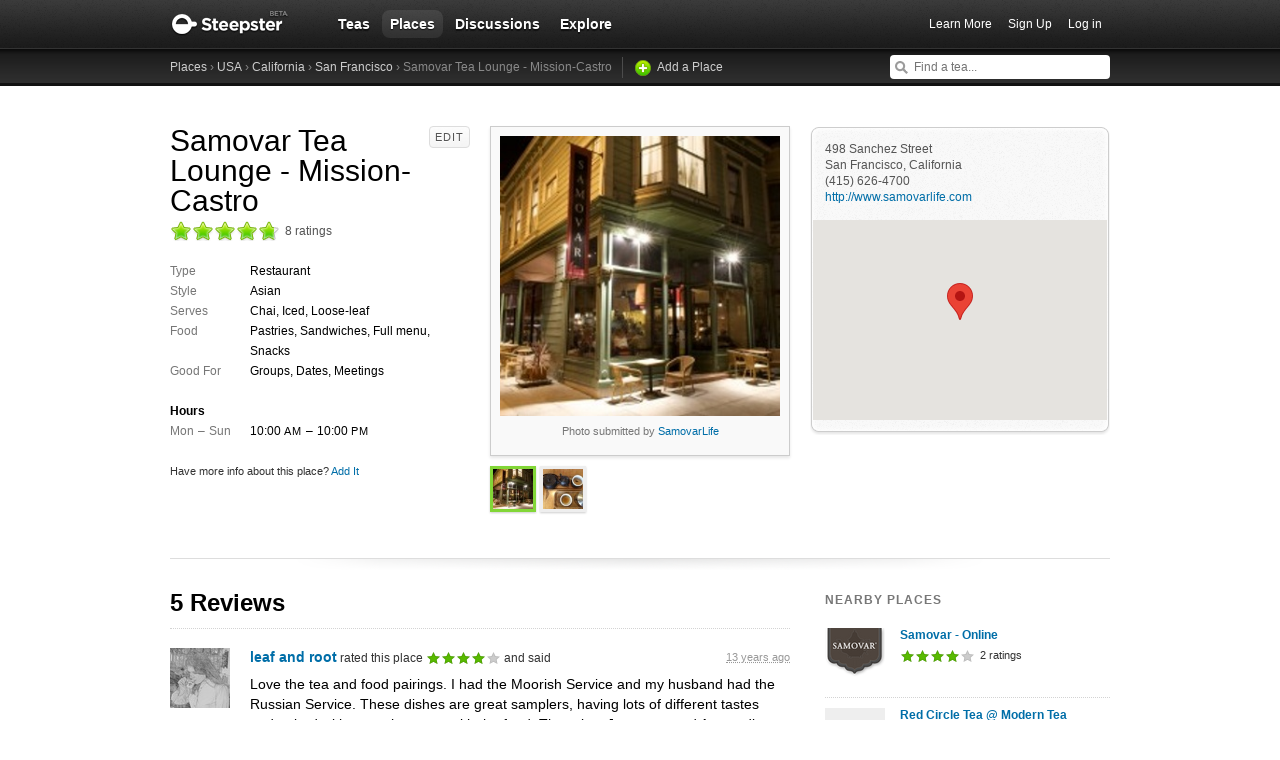

--- FILE ---
content_type: text/html; charset=utf-8
request_url: https://www.steepster.com/places/1747-samovar-tea-lounge-mission-castro-san-francisco-california
body_size: 9965
content:
<!DOCTYPE html>
<html xmlns:og='http://ogp.me/ns#' xmlns:fb='http://ogp.me/ns/fb#'>

<head>
  <meta charset='utf-8'>
  <meta http-equiv='content-type' content='text/html;charset=UTF-8'>
  <meta name='google-site-verification' content='GYG0o40dhox75g1PPQ9wVa6JXzCh1ikFXSJrnYQ8AdY'>
    <meta name='description' content='Info and reviews of Samovar Tea Lounge - Mission-Castro &quot;Love the tea and food pairings.  I had the Moorish Service and my husband had the Russian Service.  These dishes are ...&quot;'>

  <meta property='og:site_name' content="Steepster" />
  <meta property='fb:app_id' content="84822538186" />
  <meta property='og:url' content="https://www.steepster.com/places/1747-samovar-tea-lounge-mission-castro-san-francisco-california" />
  <meta property='og:title' content="Samovar Tea Lounge - Mission-Castro in San Francisco California" />

    <meta property='og:description' content="Info and reviews of Samovar Tea Lounge - Mission-Castro &quot;Love the tea and food pairings.  I had the Moorish Service and my husband had the Russian Service.  These dishes are ...&quot;" />

  <title>Samovar Tea Lounge - Mission-Castro in San Francisco California</title>


  <link rel="shortcut icon" type="image/x-icon" href="//assets.steepster.com/assets/favicon-e00c8d355ba3b3a443a4cc11116ccac5.ico" />
  <meta name="csrf-param" content="authenticity_token" />
<meta name="csrf-token" content="9C/VEQ/twrTmDx8KQbVEVcl61MbmDy0U9rMz8LSbCL9YoEa0YdObkcmQh5PwNYHxeZC8lXVVoYTzrJ9uXZG2rg==" />

  <link rel="stylesheet" media="screen" href="//assets.steepster.com/assets/steepster-e3311609b8f1e60c12f085c4cd6e22c2.css" />
  <!--[if lt IE 8]><link rel="stylesheet" media="screen" href="//assets.steepster.com/assets/ie-6dc771f49c98c0c77d4dee397f949055.css" /><![endif]-->

            <script src="//www.google-analytics.com/cx/api.js?experiment=SRZgOqr2SGW75Ic3_kqctQ"></script>


  <script src="//assets.steepster.com/assets/steepster-5c50768360813b60ac4f4c2dc004bbe0.js"></script>
  <!--[if lt IE 8]><script src="//assets.steepster.com/assets/ie-bc095fff1c10f0c6345ffd69dfc9e440.js"></script><![endif]-->

  <script type='text/javascript'>
  // If we've loaded the Content Experiments script on this page, call it
  // before registering any hits.
  if (typeof cxApi !== "undefined" && cxApi !== null) {
    cxApi.chooseVariation();
  };

    
</script>

    <link rel="stylesheet" type="text/css" href="https://www.adagio.com/steepster_mobile.css">
  <!-- start Mixpanel --><script type="text/javascript">(function(e,b){if(!b.__SV){var a,f,i,g;window.mixpanel=b;a=e.createElement("script");a.type="text/javascript";a.async=!0;a.src=("https:"===e.location.protocol?"https:":"http:")+'//cdn.mxpnl.com/libs/mixpanel-2.2.min.js';f=e.getElementsByTagName("script")[0];f.parentNode.insertBefore(a,f);b._i=[];b.init=function(a,e,d){function f(b,h){var a=h.split(".");2==a.length&&(b=b[a[0]],h=a[1]);b[h]=function(){b.push([h].concat(Array.prototype.slice.call(arguments,0)))}}var c=b;"undefined"!==
  typeof d?c=b[d]=[]:d="mixpanel";c.people=c.people||[];c.toString=function(b){var a="mixpanel";"mixpanel"!==d&&(a+="."+d);b||(a+=" (stub)");return a};c.people.toString=function(){return c.toString(1)+".people (stub)"};i="disable track track_pageview track_links track_forms register register_once alias unregister identify name_tag set_config people.set people.set_once people.increment people.append people.track_charge people.clear_charges people.delete_user".split(" ");for(g=0;g<i.length;g++)f(c,i[g]);
  b._i.push([a,e,d])};b.__SV=1.2}})(document,window.mixpanel||[]);
  mixpanel.init("51d094a6647636f57adce32f0dedd679");</script><!-- end Mixpanel -->

  <script type='text/javascript'>
  var googletag = googletag || {};
  googletag.cmd = googletag.cmd || [];
  (function() {
    var gads = document.createElement('script');
    gads.async = true;
    gads.type = 'text/javascript';
    var useSSL = 'https:' == document.location.protocol;
    gads.src = (useSSL ? 'https:' : 'http:') + '//www.googletagservices.com/tag/js/gpt.js';
    var node = document.getElementsByTagName('script')[0];
    node.parentNode.insertBefore(gads, node);
  })();
</script>

<script type='text/javascript'>
  var sidebar_square;

  googletag.cmd.push(function() {
    sidebar_square = googletag.defineSlot('/21543828/sidebar_square', [220, 320], 'div-gpt-ad-1399994484403-0');
    sidebar_square.addService(googletag.pubads());

    googletag.pubads().enableSingleRequest();
    googletag.enableServices();
  });

  document.addEventListener('page:change', function(event) {
    googletag.cmd.push(function() {
      googletag.pubads().refresh();
    });
  });
</script>

<!-- Google Tag Manager -->
<script>(function(w,d,s,l,i){w[l]=w[l]||[];w[l].push({'gtm.start':
new Date().getTime(),event:'gtm.js'});var f=d.getElementsByTagName(s)[0],
j=d.createElement(s),dl=l!='dataLayer'?'&l='+l:'';j.async=true;j.src=
'https://www.googletagmanager.com/gtm.js?id='+i+dl;f.parentNode.insertBefore(j,f);
})(window,document,'script','dataLayer','GTM-K45KSRRW');</script>
<!-- End Google Tag Manager -->


  <script async src='https://maps.googleapis.com/maps/api/js?key=AIzaSyC-lJ2Dq7h5-gHGtGicPFdd9gEt-DVoOUQ&callback=initMap'></script>
</head>

<body id='places_show' class=''>
            <div id='success' class='flash'></div>
          <div id='failure' class='flash'></div>
          <div id='notice' class='flash'></div>

          <script type='text/javascript'>
            Flash.transferFromCookies();
            Flash.writeDataTo('failure', $('#failure'));
            Flash.writeDataTo('success', $('#success'));
            Flash.writeDataTo('notice', $('#notice'));

            $('.flash').each(function() {
              if($.trim($(this).html()).length) {
                $(this).slideNotice(3500);
                return false;
              };
            });
          </script>


  <div id='header'>
<div class='container'>
  <div id='logo'>
    <a href='/'>Steepster</a>
  </div>

  <div id='nav'>
    <ul>
      <li class=''>
        <a href='/teas'>Teas</a>
      </li>
      <li class='current'>
        <a href='/places'>Places</a>
      </li>
      <li class=''>
        <a href='/discuss'>Discussions</a>
      </li>
      <li class=''>
        <a href='/explore'>Explore</a>
      </li>
    </ul>
  </div>

  <div id='nav_user'>
    <ul>
      <li id='nav_invite'><a href='/tour'>Learn More</a></li>
      <li id='nav_signup'><a href='/signup'>Sign Up</a></li>
      <li id='nav_login'><a href='/login?return_to=https://www.steepster.com/places/1747-samovar-tea-lounge-mission-castro-san-francisco-california'>Log in</a></li>
    </ul>
  </div>
</div>
<div id='subnav'>
  <div class='container'>
    <div class='breadcrumbs'>
      <a href="https://www.steepster.com/places">Places</a> &rsaquo; <a href="/places?near=USA">USA</a> &rsaquo; <a href="/places?near=California">California</a> &rsaquo; <a href="/places?near=San+Francisco%2C+California">San Francisco</a> &rsaquo; Samovar Tea Lounge - Mission-Castro <a href='/places/new' class='add'>Add a Place</a>
    </div>
  
    <form id='nav_search' action='/search'>
      <div class='live-search'>
        <input type='text' name='q' placeholder='Find a tea...' class='live-search-input' autocomplete='off' />
        <div class='live-search-results'></div>
      </div>
    </form>
  </div>
</div>
  </div>

  <!-- Hidden
<div id='intro' class='logged-out'>
  <div class='container'>
    <a href='#' class='close'>Hide</a>
    <h2>Welcome to Steepster, an online tea community.</h2>
    <p>Write a tea journal, see what others are drinking and get recommendations from people you trust. <a href='/signup' class='signup button'>Sign Up</a> or <a href='/tour'>Learn More</a></p>
  </div>
</div>
-->



  <div id='wrapper' >
    <div id='primary'>
      

<div id='place'>
  <div id='about'>
    <h1>
      Samovar Tea Lounge - Mission-Castro
      <a href='/places/1747-samovar-tea-lounge-mission-castro-san-francisco-california/edit' class='edit-link'>Edit</a>
    </h1>

    <div id='place_rating'>
      <span class='helper' data-pluralize='rating' data-pluralize-count='8'>
        8 ratings
      </span>

      <form>
        <div class='stars inline-stars'>
          <div class='rating-width inner' style='width: 104px'>
            <span><a href='/login?notice=You+must+be+logged+in+to+rate+places.&amp;return_to=https%3A%2F%2Fwww.steepster.com%2Fplaces%2F1747-samovar-tea-lounge-mission-castro-san-francisco-california' class='rate'>1</a></span>
            <span><a href='/login?notice=You+must+be+logged+in+to+rate+places.&amp;return_to=https%3A%2F%2Fwww.steepster.com%2Fplaces%2F1747-samovar-tea-lounge-mission-castro-san-francisco-california' class='rate'>2</a></span>
            <span><a href='/login?notice=You+must+be+logged+in+to+rate+places.&amp;return_to=https%3A%2F%2Fwww.steepster.com%2Fplaces%2F1747-samovar-tea-lounge-mission-castro-san-francisco-california' class='rate'>3</a></span>
            <span><a href='/login?notice=You+must+be+logged+in+to+rate+places.&amp;return_to=https%3A%2F%2Fwww.steepster.com%2Fplaces%2F1747-samovar-tea-lounge-mission-castro-san-francisco-california' class='rate'>4</a></span>
            <span><a href='/login?notice=You+must+be+logged+in+to+rate+places.&amp;return_to=https%3A%2F%2Fwww.steepster.com%2Fplaces%2F1747-samovar-tea-lounge-mission-castro-san-francisco-california' class='rate'>5</a></span>
          </div>
        </div>
      </form>
    </div>

    <table id='details'>
      <tbody>
          <tr>
            <td class='label'>Type</td>
            <td>Restaurant</td>
          </tr>

          <tr>
            <td class='label'>Style</td>
            <td>Asian</td>
          </tr>

          <tr>
            <td class='label'>Serves</td>
            <td>Chai, Iced, Loose-leaf</td>
          </tr>

          <tr>
            <td class='label'>Food</td>
            <td>Pastries, Sandwiches, Full menu, Snacks</td>
          </tr>


          <tr>
            <td class='label'>Good For</td>
            <td>Groups, Dates, Meetings</td>
          </tr>
      </tbody>
    </table>

      <table id='hours'>
        <thead>
          <th colspan=2>
            Hours
          </th>
        </thead>

        <tbody>
            <tr>
              <td class='label'>
                Mon
                  <span class='ndash'>&ndash;</span>
                  Sun
              </td>
              <td>
                10:00 <span class="caps">AM</span>
                  <span class='ndash'>&ndash;</span>
                  10:00 <span class="caps">PM</span>
              </td>
            </tr>
            <tr>
              <td class='label'>
                
              </td>
              <td>
                
              </td>
            </tr>
            <tr>
              <td class='label'>
                
              </td>
              <td>
                
              </td>
            </tr>
            <tr>
              <td class='label'>
                
              </td>
              <td>
                
              </td>
            </tr>
            <tr>
              <td class='label'>
                
              </td>
              <td>
                
              </td>
            </tr>
            <tr>
              <td class='label'>
                
              </td>
              <td>
                
              </td>
            </tr>
            <tr>
              <td class='label'>
                
              </td>
              <td>
                
              </td>
            </tr>
        </tbody>
      </table>


      <p class='helper'>
        Have more info about this place? <a href='/places/1747-samovar-tea-lounge-mission-castro-san-francisco-california/edit'>Add It</a>
      </p>
  </div>

  <div id='images'>
    <div id='full'>
        <div class='image '>
          <img src='https://www.filepicker.io/api/file/EIvpquzIR4ABGs9jyB2Q/convert?fit=crop&amp;h=300&amp;w=300' />

            <cite>Photo submitted by <a href='/SamovarLife'>SamovarLife</a></cite>
        </div>
        <div class='image hide'>
          <img src='https://www.filepicker.io/api/file/fHOiRrUXROKyQLyPnMNV/convert?fit=crop&amp;h=300&amp;w=300' />

            <cite>Photo submitted by <a href='/leafandroot'>leaf and root</a></cite>
        </div>
    </div>

    <ul id='thumbs'>
        <li class='active'>
          <a href='#' class='thumbnail'>
            <img src='https://www.filepicker.io/api/file/EIvpquzIR4ABGs9jyB2Q/convert?fit=crop&amp;h=60&amp;w=60' />
          </a>
        </li>
        <li class=''>
          <a href='#' class='thumbnail'>
            <img src='https://www.filepicker.io/api/file/fHOiRrUXROKyQLyPnMNV/convert?fit=crop&amp;h=60&amp;w=60' />
          </a>
        </li>

      <li class='add-photo logged-in'>
        <a href='#' class='add-photo'>Add a Photo</a>
      </li>
    </ul>

    <div id='new_image' style='display: none;'>
      <form action='/places/1747-samovar-tea-lounge-mission-castro-san-francisco-california' method='post'>
        <input name='authenticity_token' value='6MYOLlAreSvj8Jgqz3qN/dgGBElf4Q/FK1IPSHYQ6ksqL5850VUFAupyQln0rmKkoUFYMZIzCQd59VT+gLcKyA==' type='hidden' />
        <input type='hidden' name='_method' value='put' />

        <div class='image-upload'>
          <label>Upload a Photo</label>
          <input id='filepicker-input' type='filepicker' name='place[images_attributes][0][filepicker_url]' data-fp-services='COMPUTER,URL' data-fp-button-text='Choose Image' />
          <script type='text/javascript'>
            (function(a){if(window.filepicker){return}var b=a.createElement("script");b.type="text/javascript";b.async=!0;b.src=("https:"===a.location.protocol?"https:":"http:")+"//api.filepicker.io/v1/filepicker.js";var c=a.getElementsByTagName("script")[0];c.parentNode.insertBefore(b,c);var d={};d._queue=[];var e="pick,pickMultiple,pickAndStore,read,write,writeUrl,export,convert,store,storeUrl,remove,stat,setKey,constructWidget,makeDropPane".split(",");var f=function(a,b){return function(){b.push([a,arguments])}};for(var g=0;g<e.length;g++){d[e[g]]=f(e[g],d._queue)}window.filepicker=d})(document);
            filepicker.setKey('Agkzaox7hRCGTiUVbgLbRz');
          </script>
        </div>

        <input type='hidden' name='uploader_id' value='' />

        <p><input type='submit' value='Add Image' /></p>
      </form>
    </div>
  </div>

  <div id='location'>
    <input type='hidden' id='lat' value='37.76114949999999' />
    <input type='hidden' id='lng' value='-122.430579' />

    <ul id='address'>
      <li>498 Sanchez Street</li>
      <li>San Francisco, California </li>

        <li>(415) 626-4700</li>

        <li><a href='http://www.samovarlife.com' target='_blank' rel='nofollow'>http://www.samovarlife.com</a></li>
    </ul>

    <div id='map'></div>
    <script type='text/javascript'>
    let map;

    function initMap() {
      map = new google.maps.Map(document.getElementById('map'), {
        center: {lat: 37.76114949999999, lng: -122.430579},
        zoom: 13
      });
      const marker = new google.maps.Marker({
        position: {lat: 37.76114949999999, lng: -122.430579},
        map: map,
      });
    }
    
    </script>
  </div>
</div>

    </div>

    <div id='secondary'>
      <div id='visits'>
    <h2>5 Reviews</h2>

      <div id='visit_3024' class='visit'>
<div class='thumbnail'>
  <div class='place-details'>
    <a href='/places/1747-samovar-tea-lounge-mission-castro-san-francisco-california'>
      <img src='https://www.filepicker.io/api/file/EIvpquzIR4ABGs9jyB2Q/convert?fit=crop&amp;h=60&amp;w=60' />
    </a>
  </div>

  <div class='user-details'>
    <a href='/leafandroot'>
      <img src='https://www.filepicker.io/api/file/0I9BTN2ARfeoDPwUKvGq/convert?fit=crop&amp;h=60&amp;w=60' />
    </a>
  </div>
</div>

<div class='content'>
  <div class='place-details'>
<div class='title'>
  <a href='/places/1747-samovar-tea-lounge-mission-castro-san-francisco-california'>Samovar Tea Lounge - Mission-Castro</a>
  
  <span class='location'>
    in San Francisco, California
  </span>
  
  <span class='place-rating'>
    <div class='inner' style='width: 60px;'>
      4/5
    </div>
  </span>
      
  <span class='timestamp'>
    <span class='hide' data-show-for='17232'>
      <a href='#' class='edit-link edit-visit'>Edit</a>
    </span>
    
    <a href='/places/1747-samovar-tea-lounge-mission-castro-san-francisco-california?visit=3024'>
      <abbr class='timeago' title='2013-07-07T02:58:09Z'></abbr>
    </a>
  </span>
</div>
  </div>
  
  <div class='user-details'>
<div class='title'>
  <a href='/leafandroot'>leaf and root</a>
  
  rated this place
  
  <span class='place-rating'>
    <div class='inner' style='width: 60px;'>
      4/5
    </div>
  </span>
  
  and said

  <span class='timestamp'>
    <span class='hide' data-show-for='17232'>
      <a href='#' class='edit-link edit-visit'>Edit</a>
    </span>
    
    <a href='#visit_3024'>
      <abbr class='timeago' title='2013-07-07T02:58:09Z'></abbr>
    </a>
  </span>
</div>
  </div>

  <div class='body'>
      <p>Love the tea and food pairings.  I had the Moorish Service and my husband had the Russian Service.  These dishes are great samplers, having lots of different tastes and paired with a tea that goes with the food.  There is a Japanese and Ayurvedic service too.  We were visiting wine country in April, but I’d read about this place in tea magazines and online, and I’m so glad we made a point to search for it while passing through San Francisco. Samovar’s does not disappoint! It’s too bad it’s so far away!  Just sitting down makes you breathe deeply and relax.</p>

  </div>
</div>
      </div>
      <div id='visit_2453' class='visit'>
<div class='thumbnail'>
  <div class='place-details'>
    <a href='/places/1747-samovar-tea-lounge-mission-castro-san-francisco-california'>
      <img src='https://www.filepicker.io/api/file/EIvpquzIR4ABGs9jyB2Q/convert?fit=crop&amp;h=60&amp;w=60' />
    </a>
  </div>

  <div class='user-details'>
    <a href='/Amani'>
      <img src='https://www.filepicker.io/api/file/37263ZwpQ3q5yZQNQGmQ/convert?fit=crop&amp;h=60&amp;w=60' />
    </a>
  </div>
</div>

<div class='content'>
  <div class='place-details'>
<div class='title'>
  <a href='/places/1747-samovar-tea-lounge-mission-castro-san-francisco-california'>Samovar Tea Lounge - Mission-Castro</a>
  
  <span class='location'>
    in San Francisco, California
  </span>
  
  <span class='place-rating'>
    <div class='inner' style='width: 75px;'>
      5/5
    </div>
  </span>
      
  <span class='timestamp'>
    <span class='hide' data-show-for='35798'>
      <a href='#' class='edit-link edit-visit'>Edit</a>
    </span>
    
    <a href='/places/1747-samovar-tea-lounge-mission-castro-san-francisco-california?visit=2453'>
      <abbr class='timeago' title='2012-12-05T20:37:46Z'></abbr>
    </a>
  </span>
</div>
  </div>
  
  <div class='user-details'>
<div class='title'>
  <a href='/Amani'>Amani</a>
  
  rated this place
  
  <span class='place-rating'>
    <div class='inner' style='width: 75px;'>
      5/5
    </div>
  </span>
  
  and said

  <span class='timestamp'>
    <span class='hide' data-show-for='35798'>
      <a href='#' class='edit-link edit-visit'>Edit</a>
    </span>
    
    <a href='#visit_2453'>
      <abbr class='timeago' title='2012-12-05T20:37:46Z'></abbr>
    </a>
  </span>
</div>
  </div>

  <div class='body'>
      <p>Visited this Samovar location with a friend this summer and thoroughly enjoyed it! The food was great; I had the duck jook. The tea artwork is fun, and the seating design at the front and back booths looks so luxurious, I feel like I’m in an oriental tent sipping exotic tea</p>
<p>As Will said, really friendly, knowledgeable staff. Highly recommended.</p>

  </div>
</div>
      </div>
      <div id='visit_2234' class='visit'>
<div class='thumbnail'>
  <div class='place-details'>
    <a href='/places/1747-samovar-tea-lounge-mission-castro-san-francisco-california'>
      <img src='https://www.filepicker.io/api/file/EIvpquzIR4ABGs9jyB2Q/convert?fit=crop&amp;h=60&amp;w=60' />
    </a>
  </div>

  <div class='user-details'>
    <a href='/irisbleufic'>
      <img src='https://www.filepicker.io/api/file/fhLfkFBdSUiFnyQWiKqx/convert?fit=crop&amp;h=60&amp;w=60' />
    </a>
  </div>
</div>

<div class='content'>
  <div class='place-details'>
<div class='title'>
  <a href='/places/1747-samovar-tea-lounge-mission-castro-san-francisco-california'>Samovar Tea Lounge - Mission-Castro</a>
  
  <span class='location'>
    in San Francisco, California
  </span>
  
  <span class='place-rating'>
    <div class='inner' style='width: 75px;'>
      5/5
    </div>
  </span>
      
  <span class='timestamp'>
    <span class='hide' data-show-for='1762'>
      <a href='#' class='edit-link edit-visit'>Edit</a>
    </span>
    
    <a href='/places/1747-samovar-tea-lounge-mission-castro-san-francisco-california?visit=2234'>
      <abbr class='timeago' title='2012-09-17T02:23:49Z'></abbr>
    </a>
  </span>
</div>
  </div>
  
  <div class='user-details'>
<div class='title'>
  <a href='/irisbleufic'>ajodasso</a>
  
  rated this place
  
  <span class='place-rating'>
    <div class='inner' style='width: 75px;'>
      5/5
    </div>
  </span>
  
  and said

  <span class='timestamp'>
    <span class='hide' data-show-for='1762'>
      <a href='#' class='edit-link edit-visit'>Edit</a>
    </span>
    
    <a href='#visit_2234'>
      <abbr class='timeago' title='2012-09-17T02:23:49Z'></abbr>
    </a>
  </span>
</div>
  </div>

  <div class='body'>
      <p>I met up with an old friend here back in 2008, and not only was the food wonderful, but the pottery cups used to serve tea here are wonderfully off-the-wall handmade pieces by a local artisan (you can also buy specimens to take home; I left with two).  I’m easily impressed by proper, traditionally prepared chai due to its relative scarcity; you’ll find that here, and more.  Next time I’m in SF, I’m making a beeline back.</p>

  </div>
</div>
      </div>
      <div id='visit_1617' class='visit'>
<div class='thumbnail'>
  <div class='place-details'>
    <a href='/places/1747-samovar-tea-lounge-mission-castro-san-francisco-california'>
      <img src='https://www.filepicker.io/api/file/EIvpquzIR4ABGs9jyB2Q/convert?fit=crop&amp;h=60&amp;w=60' />
    </a>
  </div>

  <div class='user-details'>
    <a href='/dicyfer'>
      <img src='https://www.filepicker.io/api/file/AkS3zKuiTv6EXe1ryUtX/convert?fit=crop&amp;h=60&amp;w=60' />
    </a>
  </div>
</div>

<div class='content'>
  <div class='place-details'>
<div class='title'>
  <a href='/places/1747-samovar-tea-lounge-mission-castro-san-francisco-california'>Samovar Tea Lounge - Mission-Castro</a>
  
  <span class='location'>
    in San Francisco, California
  </span>
  
  <span class='place-rating'>
    <div class='inner' style='width: 75px;'>
      5/5
    </div>
  </span>
      
  <span class='timestamp'>
    <span class='hide' data-show-for='23528'>
      <a href='#' class='edit-link edit-visit'>Edit</a>
    </span>
    
    <a href='/places/1747-samovar-tea-lounge-mission-castro-san-francisco-california?visit=1617'>
      <abbr class='timeago' title='2012-01-27T22:43:10Z'></abbr>
    </a>
  </span>
</div>
  </div>
  
  <div class='user-details'>
<div class='title'>
  <a href='/dicyfer'>dicyfer</a>
  
  rated this place
  
  <span class='place-rating'>
    <div class='inner' style='width: 75px;'>
      5/5
    </div>
  </span>
  
  and said

  <span class='timestamp'>
    <span class='hide' data-show-for='23528'>
      <a href='#' class='edit-link edit-visit'>Edit</a>
    </span>
    
    <a href='#visit_1617'>
      <abbr class='timeago' title='2012-01-27T22:43:10Z'></abbr>
    </a>
  </span>
</div>
  </div>

  <div class='body'>
      <p>I walked into this place on impulse and was completely blown away. The food was <span class="caps">FANTASTIC</span> and the tea was amazing. I tried their special blend of Lapsang Souchong and Rooibos called Scarlet Sable. It was so good that I asked them if they could specially package some for me to buy (it isn’t something they normally sell in retail). They easily accommodated my request. The servers were all very knowledgeable and I easily fell into conversation with them. The atmosphere was great.<br>
The only sad thing is that I don’t live in San Francisco and haven’t been able to go here since! I highly recommend this place to anyone who finds themselves in SF!</p>

  </div>
</div>
      </div>
      <div id='visit_295' class='visit'>
<div class='thumbnail'>
  <div class='place-details'>
    <a href='/places/1747-samovar-tea-lounge-mission-castro-san-francisco-california'>
      <img src='https://www.filepicker.io/api/file/EIvpquzIR4ABGs9jyB2Q/convert?fit=crop&amp;h=60&amp;w=60' />
    </a>
  </div>

  <div class='user-details'>
    <a href='/wyoumans'>
      <img src='https://www.filepicker.io/api/file/scRFk9D3RtS7xXtG6lVw/convert?fit=crop&amp;h=60&amp;w=60' />
    </a>
  </div>
</div>

<div class='content'>
  <div class='place-details'>
<div class='title'>
  <a href='/places/1747-samovar-tea-lounge-mission-castro-san-francisco-california'>Samovar Tea Lounge - Mission-Castro</a>
  
  <span class='location'>
    in San Francisco, California
  </span>
  
  <span class='place-rating'>
    <div class='inner' style='width: 75px;'>
      5/5
    </div>
  </span>
      
  <span class='timestamp'>
    <span class='hide' data-show-for='6623'>
      <a href='#' class='edit-link edit-visit'>Edit</a>
    </span>
    
    <a href='/places/1747-samovar-tea-lounge-mission-castro-san-francisco-california?visit=295'>
      <abbr class='timeago' title='2010-04-16T06:09:09Z'></abbr>
    </a>
  </span>
</div>
  </div>
  
  <div class='user-details'>
<div class='title'>
  <a href='/wyoumans'>Will</a>
  
  rated this place
  
  <span class='place-rating'>
    <div class='inner' style='width: 75px;'>
      5/5
    </div>
  </span>
  
  and said

  <span class='timestamp'>
    <span class='hide' data-show-for='6623'>
      <a href='#' class='edit-link edit-visit'>Edit</a>
    </span>
    
    <a href='#visit_295'>
      <abbr class='timeago' title='2010-04-16T06:09:09Z'></abbr>
    </a>
  </span>
</div>
  </div>

  <div class='body'>
      <p>This place has very high quality tea served by friendly, knowledgeable staff. I would recommend this place to anyone in SF.</p>

  </div>
</div>
      </div>
    


  <div id='new_visit'></div>
</div>

<div class='sidebar'>
    <div id='nearby'>
      <h3>Nearby Places</h3>
      
<div id='place_2899' class='place'>
  <div class='thumbnail'>
    <a href='/places/2899-samovar-online-san-francisco-california'>
      <img src='https://www.filepicker.io/api/file/kcqwGJoYTzSm0YPg5YQz/convert?fit=crop&amp;h=60&amp;w=60' />
    </a>
  </div>
  
  <div class='place-info'>
    <a href='/places/2899-samovar-online-san-francisco-california'>
      <span class='number'>. </span>Samovar - Online
    </a>

    <div class='place-rating'>
      <div class='inner' style='width: 60px'>
        4.0/5
      </div>
    </div>
    
    <div class='ratings-count' data-pluralize='rating' data-pluralize-count='2'>
      2 ratings
    </div>
  
  </div>

  <input type='hidden' name='lat' value='37.7612' class='lat' />
  <input type='hidden' name='lng' value='-122.431' class='lng' />
  
  <script type='text/javascript'>
  function loadMarker() {
    const contentString = '<div id="content">' +
      '<a href="/places/2899-samovar-online-san-francisco-california">Samovar - Online</a></div>';
    const infowindow = new google.maps.InfoWindow({
      content: contentString,
    });
    var marker = new google.maps.Marker({
        position: {lat: 37.7612, lng: -122.431},
        title: "Samovar - Online",
        label: ""
    });
    marker.addListener("click", () => {
      infowindow.open(map, marker);
    });
    marker.setMap(map);
  }
  </script>
</div>
<div id='place_1751' class='place'>
  <div class='thumbnail'>
    <a href='/places/1751-red-circle-tea-at-modern-tea-san-francisco-california'>
      <img src='https://www.filepicker.io/api/file/i70Cbff2R3OzK2ct3tfJ/convert?fit=crop&amp;h=60&amp;w=60' />
    </a>
  </div>
  
  <div class='place-info'>
    <a href='/places/1751-red-circle-tea-at-modern-tea-san-francisco-california'>
      <span class='number'>. </span>Red Circle Tea @ Modern Tea
    </a>

    <div class='place-rating'>
      <div class='inner' style='width: 0px'>
        no ratings yet
      </div>
    </div>
    
    <div class='ratings-count' data-pluralize='rating' data-pluralize-count='0'>
      0 ratings
    </div>
  
  </div>

  <input type='hidden' name='lat' value='37.7679' class='lat' />
  <input type='hidden' name='lng' value='-122.426' class='lng' />
  
  <script type='text/javascript'>
  function loadMarker() {
    const contentString = '<div id="content">' +
      '<a href="/places/1751-red-circle-tea-at-modern-tea-san-francisco-california">Red Circle Tea @ Modern Tea</a></div>';
    const infowindow = new google.maps.InfoWindow({
      content: contentString,
    });
    var marker = new google.maps.Marker({
        position: {lat: 37.7679, lng: -122.426},
        title: "Red Circle Tea @ Modern Tea",
        label: ""
    });
    marker.addListener("click", () => {
      infowindow.open(map, marker);
    });
    marker.setMap(map);
  }
  </script>
</div>
<div id='place_4238' class='place'>
  <div class='thumbnail'>
    <a href='/places/4238-tokyo-futon-and-tea-san-francisco-california'>
      <img src='https://www.filepicker.io/api/file/i70Cbff2R3OzK2ct3tfJ/convert?fit=crop&amp;h=60&amp;w=60' />
    </a>
  </div>
  
  <div class='place-info'>
    <a href='/places/4238-tokyo-futon-and-tea-san-francisco-california'>
      <span class='number'>. </span>Tokyo Futon &amp; Tea
    </a>

    <div class='place-rating'>
      <div class='inner' style='width: 0px'>
        no ratings yet
      </div>
    </div>
    
    <div class='ratings-count' data-pluralize='rating' data-pluralize-count='0'>
      0 ratings
    </div>
  
  </div>

  <input type='hidden' name='lat' value='37.7580518' class='lat' />
  <input type='hidden' name='lng' value='-122.4212641' class='lng' />
  
  <script type='text/javascript'>
  function loadMarker() {
    const contentString = '<div id="content">' +
      '<a href="/places/4238-tokyo-futon-and-tea-san-francisco-california">Tokyo Futon &amp; Tea</a></div>';
    const infowindow = new google.maps.InfoWindow({
      content: contentString,
    });
    var marker = new google.maps.Marker({
        position: {lat: 37.7580518, lng: -122.4212641},
        title: "Tokyo Futon &amp; Tea",
        label: ""
    });
    marker.addListener("click", () => {
      infowindow.open(map, marker);
    });
    marker.setMap(map);
  }
  </script>
</div>
<div id='place_1778' class='place'>
  <div class='thumbnail'>
    <a href='/places/1778-om-shan-tea-san-francisco-california'>
      <img src='https://www.filepicker.io/api/file/6ebaOagmSRCQrWttshZt/convert?fit=crop&amp;h=60&amp;w=60' />
    </a>
  </div>
  
  <div class='place-info'>
    <a href='/places/1778-om-shan-tea-san-francisco-california'>
      <span class='number'>. </span>Om Shan Tea
    </a>

    <div class='place-rating'>
      <div class='inner' style='width: 71px'>
        4.75/5
      </div>
    </div>
    
    <div class='ratings-count' data-pluralize='rating' data-pluralize-count='4'>
      4 ratings
    </div>
  
  </div>

  <input type='hidden' name='lat' value='37.7683' class='lat' />
  <input type='hidden' name='lng' value='-122.419' class='lng' />
  
  <script type='text/javascript'>
  function loadMarker() {
    const contentString = '<div id="content">' +
      '<a href="/places/1778-om-shan-tea-san-francisco-california">Om Shan Tea</a></div>';
    const infowindow = new google.maps.InfoWindow({
      content: contentString,
    });
    var marker = new google.maps.Marker({
        position: {lat: 37.7683, lng: -122.419},
        title: "Om Shan Tea",
        label: ""
    });
    marker.addListener("click", () => {
      infowindow.open(map, marker);
    });
    marker.setMap(map);
  }
  </script>
</div>
    </div>
</div>

    </div>
  </div>

  <div id='footer'>
  <div class='container'>
    <div id='copyright'>
      <a href='/'>Steepster</a> &copy; 2021
    </div>

    <div id='footer_nav'>
      <ul>
        <li><a href='/tour' title='Take a Tour of Steepster'>Learn More</a></li>
        <li><a href='/press' title='Behind the scenes info on Steepster'>Press</a></li>
        <li><a href='http://steepster.freshdesk.com/support/home' target='_blank'>FAQ</a></li>
        <li><a href='http://blog.steepster.com' title='Link to the Official Steepster Blog' target='_blank'>Blog</a></li>
        <li><a href="https://facebook.com/steepster" title='Steepster on Facebook' target='_blank'>Facebook</a></li>
        <li><a href="https://twitter.com/steepster" title='Steepster on Twitter' target='_blank'>Twitter</a></li>
        <li><a href='/terms' title='Link to Terms of Use'>Terms</a></li>
        <li><a href='/privacy' title='Link to Privacy Policy'>Privacy</a></li>
        <li><a href='http://steepster.freshdesk.com/support/tickets/new' target='_blank'>Contact Us</a></li>
      </ul>

      <a href="https://mixpanel.com/f/partner" class="mixpanel-promo"><img src="//cdn.mxpnl.com/site_media/images/partner/badge_light.png" alt="Mobile Analytics" /></a>
    </div>
  </div>
</div>


            <script type='text/javascript' data-cfasync='false'>
            if (!!getCookie('logged_in')) {
              var current_user = new App.Models.CurrentUser();
              var current_user_view = new App.Views.CurrentUser({el: $('body'), model: current_user});
            } else {
              var elems = document.getElementsByTagName('*');
              for (var i = 0; i < elems.length; i++) {
                if((' ' + elems[i].className + ' ').indexOf(' logged-in ') > -1) {
                  elems[i].parentNode.removeChild(elems[i]);
                }
              }
            }
          </script>

            <script type='text/javascript'>
            var place = new App.Models.Place({"id":1747,"name":"Samovar Tea Lounge - Mission-Castro","rating":"4.75/5","ratings_count":8,"path":"1747-samovar-tea-lounge-mission-castro-san-francisco-california","small_image":"https://www.filepicker.io/api/file/EIvpquzIR4ABGs9jyB2Q/convert?fit=crop\u0026h=60\u0026w=60","latitude":37.76114949999999,"longitude":-122.430579,"address":"498 Sanchez Street","city":"San Francisco","state":"California","phone":"(415) 626-4700","kind":"Restaurant","style":"Asian","serves":"Chai, Iced, Loose-leaf","features":null,"food":"Pastries, Sandwiches, Full menu, Snacks","good_for":"Groups, Dates, Meetings","display_business_hours":true,"business_hours":[{"first_day":"Mon","last_day":"Sun","open":"10:00 \u003cspan class=\"caps\"\u003eAM\u003c/span\u003e","close":"10:00 \u003cspan class=\"caps\"\u003ePM\u003c/span\u003e"},null,null,null,null,null,null],"closed":false,"lacks_info":true,"thumbnails":[{"class_name":"active","index":0,"url":"https://www.filepicker.io/api/file/EIvpquzIR4ABGs9jyB2Q/convert?fit=crop\u0026h=60\u0026w=60"},{"class_name":"","index":1,"url":"https://www.filepicker.io/api/file/fHOiRrUXROKyQLyPnMNV/convert?fit=crop\u0026h=60\u0026w=60"}],"large_images":[{"index":0,"is_first":true,"url":"https://www.filepicker.io/api/file/EIvpquzIR4ABGs9jyB2Q/convert?fit=crop\u0026h=300\u0026w=300","uploader":{"id":5790,"username":"SamovarLife","email":"Shadoe@samovarlife.com","full_name":"SamovarLife","description":"Our mission is to practice peace and drink tea.","location":"","url":"http://www.samovarlife.com","time_zone":"Eastern Time (US \u0026 Canada)","role":1,"state":"active","wants_count":0,"likes_count":3,"notes_count":0,"comments_count":0,"followers_count":55,"leaders_count":34,"notes_liked_count":0,"notes_commented_count":0,"crypted_password":"b77d0bb46b348648949fccf02b568cdc6b642b6b3031c11d38566ca8fad704e9dfd34f6fbc7daaaae5fbd88dd7eff8b85f145d7c1fbeadf37cc9a27da7360d0b","password_salt":"PaED_Y65OB8e8DOujd8Y","single_access_token":"un3QghyD3M9s5H90C_ws","deleted_at":null,"suspended_at":null,"twitter_id":null,"twitter_oauth_token":null,"twitter_oauth_secret":null,"facebook_id":null,"created_at":"2010-02-17T18:18:22.000-05:00","updated_at":"2019-08-21T07:28:40.000-04:00","reviews_count":0,"haves_count":0,"forum_posts_count":8,"forum_topics_count":18,"visits_count":0,"delta":false,"api_token":null,"avatar_filepicker_url":"https://www.filepicker.io/api/file/NgsWQpymRPe961jzxTmQ","parse_installations":[],"article_bio":null,"email_preferences":{"email_follow_notices":true,"email_site_updates":true,"email_message_notices":true,"email_comments_on_posts":true,"email_comments_on_liked_posts":false,"email_comments_on_commented_posts":false,"email_daily_reminder":false,"email_unsubscribe_all":false,"email_select_marketing":false,"email_articles":false},"last_log_in_at":null,"current_log_in_at":null,"last_log_in_ip":null,"current_log_in_ip":null,"log_in_count":null}},{"index":1,"is_first":false,"url":"https://www.filepicker.io/api/file/fHOiRrUXROKyQLyPnMNV/convert?fit=crop\u0026h=300\u0026w=300","uploader":{"id":17232,"username":"leafandroot","email":"eena_s@yahoo.com","full_name":"leaf and root","description":"Tea nerd.  My home is filled with an abundance of tea and books.","location":"Washington Metro Area","url":"","time_zone":"-4","role":1,"state":"active","wants_count":0,"likes_count":1,"notes_count":0,"comments_count":1,"followers_count":6,"leaders_count":3,"notes_liked_count":0,"notes_commented_count":0,"crypted_password":"ba50875cad3e8804211c8bf75abf809b85c2eb453a29d9ea6982650806260e09e45945f7e9cf46dd7d2fc9a240c543a9048a1c40c761be31517090a7dc35bd3c","password_salt":"WUBygU90BEN-R9_27rrP","single_access_token":"VJG1ErRXQ4PE1BLvBbZ5","deleted_at":null,"suspended_at":null,"twitter_id":null,"twitter_oauth_token":null,"twitter_oauth_secret":null,"facebook_id":100001399396889,"created_at":"2011-07-16T10:14:23.000-04:00","updated_at":"2015-08-02T10:02:31.000-04:00","reviews_count":0,"haves_count":9,"forum_posts_count":0,"forum_topics_count":0,"visits_count":7,"delta":false,"api_token":"YkqWU3P8qyMcYHjrRRWFqo_5d3ZGvE9BWjRa8tCfRZw","avatar_filepicker_url":"https://www.filepicker.io/api/file/0I9BTN2ARfeoDPwUKvGq","parse_installations":[],"article_bio":null,"email_preferences":{"email_follow_notices":true,"email_site_updates":true,"email_message_notices":true,"email_comments_on_posts":true,"email_comments_on_liked_posts":false,"email_comments_on_commented_posts":false,"email_daily_reminder":false,"email_unsubscribe_all":false,"email_select_marketing":true,"email_articles":false},"last_log_in_at":null,"current_log_in_at":null,"last_log_in_ip":null,"current_log_in_ip":null,"log_in_count":null}}],"url":"http://www.samovarlife.com","large_rating_width":"width: 104px","small_rating_width":"width: 71px","state_abbr":"California","country":"USA"});
            var place_view = new App.Views.Place({el: $('body'), model: place});
          </script>


    <script type="text/javascript">
    adroll_adv_id = "BLFT2DZVRVCB7N57LMJFON";
    adroll_pix_id = "TCFBRRPGWBGCROM6WHJPNS";
    (function () {
      var oldonload = window.onload;
      window.onload = function(){
        __adroll_loaded=true;
        var scr = document.createElement("script");
        var host = (("https:" == document.location.protocol) ? "https://s.adroll.com" : "http://a.adroll.com");
        scr.setAttribute('async', 'true');
        scr.type = "text/javascript";
        scr.src = host + "/j/roundtrip.js";
        ((document.getElementsByTagName('head') || [null])[0] || document.getElementsByTagName('script')[0].parentNode).appendChild(scr);
        if(oldonload){oldonload()}
      };
    }());
  </script>

  <!-- Google Code for Remarketing Tag -->
  <script type="text/javascript">
    /* <![CDATA[ */
    var google_conversion_id = 971600027;
    var google_custom_params = window.google_tag_params;
    var google_remarketing_only = true;
    /* ]]> */
  </script>
  <script type="text/javascript" src="//www.googleadservices.com/pagead/conversion.js"></script>
  <noscript>
    <div style="display:inline;">
      <img height="1" width="1" style="border-style:none;" alt="" src="//googleads.g.doubleclick.net/pagead/viewthroughconversion/971600027/?value=0&amp;guid=ON&amp;script=0"/>
    </div>
  </noscript>

<script defer src="https://static.cloudflareinsights.com/beacon.min.js/vcd15cbe7772f49c399c6a5babf22c1241717689176015" integrity="sha512-ZpsOmlRQV6y907TI0dKBHq9Md29nnaEIPlkf84rnaERnq6zvWvPUqr2ft8M1aS28oN72PdrCzSjY4U6VaAw1EQ==" data-cf-beacon='{"version":"2024.11.0","token":"db5ea1877dfa4cc7b1ae2970ca4b48f4","r":1,"server_timing":{"name":{"cfCacheStatus":true,"cfEdge":true,"cfExtPri":true,"cfL4":true,"cfOrigin":true,"cfSpeedBrain":true},"location_startswith":null}}' crossorigin="anonymous"></script>
</body>

</html>
